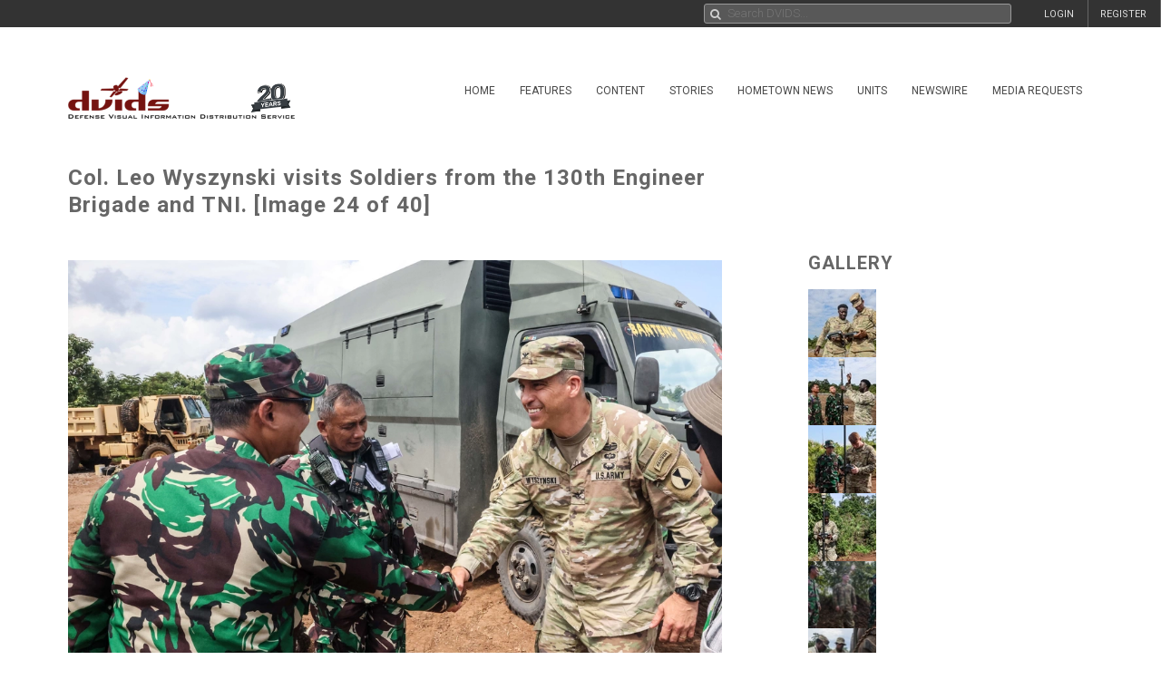

--- FILE ---
content_type: text/html; charset=UTF-8
request_url: https://www.dvidshub.net/image/7347505/col-leo-wyszynski-visits-soldiers-130th-engineer-brigade-and-tni
body_size: 13995
content:
<!DOCTYPE html PUBLIC "-//W3C//DTD XHTML+RDFa 1.0//EN" "http://www.w3.org/MarkUp/DTD/xhtml-rdfa-1.dtd"><html xmlns="http://www.w3.org/1999/xhtml" xmlns:og="http://opengraphprotocol.org/schema/" xmlns:fb="http://www.facebook.com/2008/fbml" xml:lang="en">
    <head>
        <meta http-equiv="X-UA-Compatible" content="IE=edge" />
        <meta name="apple-itunes-app" content="app-id=1032035346">

        <title>DVIDS - Images - Col. Leo Wyszynski visits Soldiers from the 130th Engineer Brigade and TNI. [Image 24 of 40]</title>        <meta http-equiv="Content-Type" content="text/html; charset=utf-8" />        <meta property="og:type" content="article" /><meta property="og:site_name" content="DVIDS" /><meta property="fb:app_id" content="153015051394159" /><meta property="og:title" content="Col. Leo Wyszynski visits Soldiers from the 130th Engineer Brigade and TNI." /><meta property="og:url" content="https://www.dvidshub.net/image/7347505/col-leo-wyszynski-visits-soldiers-130th-engineer-brigade-and-tni" /><meta property="og:image" content="https://d1ldvf68ux039x.cloudfront.net/thumbs/photos/2208/7347505/1000w_q95.jpg" /><meta property="og:description" content="The Deputy Commander of the7th Infantry Division, Col. Leo Wyszynski greets members of the Indonesian National Military at Python 1 Range, Baturaja, Indonesia, July 29, 2022, as part of Garuda Shield 2022. Garuda Shield, a part of Operation Pathways and a longstanding annual, bilateral military exercise conducted between the U.S. military, Indonesia National Armed Forces, reinforces the U.S. commitments to our allies, and other regional partners reinforcing joint readiness, and the interoperability to fight and win together. (U.S. Army photo by Sgt. Kyler Chatman, 8th Theater Sustainment Command)" />        <meta name="twitter:site" content="@dvidshub" /><meta name="twitter:card" content="photo" /><meta name="twitter:title" content="Col. Leo Wyszynski visits Soldiers from the 130th Engineer Brigade and TNI." /><meta name="twitter:url" content="https://www.dvidshub.net/image/7347505/col-leo-wyszynski-visits-soldiers-130th-engineer-brigade-and-tni" /><meta name="twitter:image" content="https://d1ldvf68ux039x.cloudfront.net/thumbs/photos/2208/7347505/2000w_q95.jpg" />
        <meta name="viewport" content="width=device-width, user-scalable=no, initial-scale=1.0, minimum-scale=1.0">

        <link rel='preconnect' href='https://siteassets.dvidshub.net' />
        <link rel='preconnect' href='https://fonts.googleapis.com' crossorigin />
        
        <link rel="search" type="application/opensearchdescription+xml" title="DVIDSHub.net" href="//static.dvidshub.net/opensearch.xml" />
        <link rel="shortcut icon" href="/favicon.ico" />
        <link rel="apple-touch-icon" href="//static.dvidshub.net/images/apple-touch-icon.png" />

                                                                                                                                                                                        <link href="https://fonts.googleapis.com/css?family=Roboto:400,400italic,500,500italic,700,700italic,300,300italic" media="screen" rel="stylesheet" type="text/css" />
<link href="https://siteassets.dvidshub.net/css/yui.pure.min.css" media="screen, print" rel="stylesheet" type="text/css" />
<link href="https://siteassets.dvidshub.net/css/uikit.min.css" media="screen, print" rel="stylesheet" type="text/css" />
<link href="https://siteassets.dvidshub.net/css/components/autocomplete.min.css" media="screen, print" rel="stylesheet" type="text/css" />
<link href="https://siteassets.dvidshub.net/css/components/datepicker.min.css" media="screen, print" rel="stylesheet" type="text/css" />
<link href="https://siteassets.dvidshub.net/css/components/tooltip.min.css" media="screen, print" rel="stylesheet" type="text/css" />
<link href="https://siteassets.dvidshub.net/css/components/notify.almost-flat.css" media="screen, print" rel="stylesheet" type="text/css" />
<link href="https://siteassets.dvidshub.net/css/components/slidenav.css" media="screen, print" rel="stylesheet" type="text/css" />
<link href="https://siteassets.dvidshub.net/css/components/slideshow.min.css" media="screen, print" rel="stylesheet" type="text/css" />
<link href="https://siteassets.dvidshub.net/css/font-awesome.min.css" media="screen, print" rel="stylesheet" type="text/css" />
<link href="https://siteassets.dvidshub.net/css/site.css" media="screen, print" rel="stylesheet" type="text/css" />
<link href="https://siteassets.dvidshub.net/css/asset.css" media="screen, print" rel="stylesheet" type="text/css" />
<link href="https://siteassets.dvidshub.net/css/dvids-slick-theme.css" media="screen, print" rel="stylesheet" type="text/css" />
<link href="https://siteassets.dvidshub.net/css/slick.css" media="screen, print" rel="stylesheet" type="text/css" />
<link href="https://siteassets.dvidshub.net/css/grid-view-default.css" media="screen, print" rel="stylesheet" type="text/css" />
<link href="https://siteassets.dvidshub.net/css/grid-view-component.css" media="screen, print" rel="stylesheet" type="text/css" />
<link href="https://siteassets.dvidshub.net/css/search-results.css" media="screen, print" rel="stylesheet" type="text/css" />
<link href="/rss/news" rel="alternate" type="application/rss+xml" title="DVIDS News" />
<link href="/rss/image" rel="alternate" type="application/rss+xml" title="DVIDS Photos" />
<link href="/rss/video" rel="alternate" type="application/rss+xml" title="DVIDS Video" />
<link href="/rss/audio" rel="alternate" type="application/rss+xml" title="DVIDS Audio" />
<link href="/rss/publication" rel="alternate" type="application/rss+xml" title="DVIDS Publications" />        <style type="text/css" media="screen">
<!--
.tags .tag { word-break: break-all; }
-->
</style>
<style type="text/css" media="screen">
<!--
.tags .tag { word-break: break-all; }
-->
</style>
        
                                                                                                                                                                
                                        <script type="text/javascript" src="https://siteassets.dvidshub.net/js/dvidshub-edb9f13f91067415877cdc1297655b09a2c08588.js"></script>
<script type="text/javascript" src="https://siteassets.dvidshub.net/js/jquery.validate.min.js"></script>
<script type="text/javascript">
    //<![CDATA[
    $().ready(function() {
        $.ajax({
            url: '/ajax/hitlog/images/7347505'
        });

        $.get('/ajax/mlt', {type: 'images', type_id: '7347505'}, function(data) {
            $('#mlt-placeholder').html(data);
        });
    });    //]]>
</script>
<script type="module" src="https://siteassets.dvidshub.net/js/c2pa.js"></script>
<script type="text/javascript">
    //<![CDATA[
                var show360 = function(event, data) {
                if (data.groupId == 16 || data.groupId == 17 || data.groupId == 1 || data.groupId == 14 || ((data.groupId != 9) && (data.groupId > 3 && data.groupId < 12))) {
                    // get via AJAX
                    $('div.admin-360:visible').find('#contentmanagement').load('/ajax/threesixty', "type=images&type_id=7347505", function() {
                        $(this).fadeIn();
                    });
                }
            };

            var hide360 = function() {
                // change your links
                $('div.admin-360:visible').find('#contentmanagement').fadeOut();
            };

            $().ready(function() {
                $(document).bind(dvids.auth.events.query, show360);
                $(document).bind(dvids.auth.events.loginSuccess, show360);
                $(document).bind(dvids.auth.events.logout, hide360);
            });
            //]]>
</script>
<script type="text/javascript">
    //<![CDATA[
                var show360 = function(event, data) {
                if (data.groupId == 16 || data.groupId == 17 || data.groupId == 1 || data.groupId == 14 || ((data.groupId != 9) && (data.groupId > 3 && data.groupId < 12))) {
                    // get via AJAX
                    $('div.admin-360:visible').find('#contentmanagement').load('/ajax/threesixty', "type=images&type_id=7347505", function() {
                        $(this).fadeIn();
                    });
                }
            };

            var hide360 = function() {
                // change your links
                $('div.admin-360:visible').find('#contentmanagement').fadeOut();
            };

            $().ready(function() {
                $(document).bind(dvids.auth.events.query, show360);
                $(document).bind(dvids.auth.events.loginSuccess, show360);
                $(document).bind(dvids.auth.events.logout, hide360);
            });
            //]]>
</script>
<script type="text/javascript">
    //<![CDATA[
    
        var showOptions = function(event, data) {
            if (data.groupId == undefined) {
                $('.optionsLoggedOut').show();
            }
            else if (data.groupId == 0) {
                $('.optionsLoggedOut').hide();

                $('.optionsUnvalidated').show();
            } else if (data.groupId > 0) {
                $('.optionsLoggedOut').hide();

                $('.optionsLoggedIn').show();

                if (data.groupId == 14) {
                    $('.optionsUnitPersonnel').show();
                }

                if (data.groupId == 16 || data.groupId == 1 || data.groupId == 17 || (data.groupId != 9 && (data.groupId > 3 && data.groupId < 12))) {
                    $('.optionsSpecialist').show();
                }

                if (data.groupId == 1 || data.groupId == 4 || data.groupId == 5 || data.groupId == 6 || data.groupId == 16 || data.groupId == 10) {
                    $('.optionsEditor').show();
                }
            }
        };

        var hideOptions = function() {
            $('.optionsLoggedIn, .optionsUnitPersonnel, .optionsSpecialist, .optionsEditor').hide();
            $('.optionsLoggedOut').show();
        };

        $().ready(function() {

        // Hide all options initially to prevent cached state from showing
        $('.options_list_container li').hide();
        $('.options_list_container li.optionsAlways').show();

        $(document).bind(dvids.auth.events.query, showOptions);
        $(document).bind(dvids.auth.events.loginSuccess, showOptions);
        $(document).bind(dvids.auth.events.logout, hideOptions);

        $('.optionsLoggedOut a:first').click(function(event) {
            dvids.auth.requestLogin();
            event.preventDefault();
        });

        $('.closedcaptionIncomplete').click(function(event) {
            if(!confirm("This closed caption has not been reviewed and may not accurately reflect video contents.")){
                event.preventDefault();
            }
        });

        $('.playlistAdd').click(function(event) {
            event.preventDefault();
            var box = $(this);
            var type = $(this).data('type');
            var type_id = $(this).data('type-id');

            $.ajax({
                url: $(this).attr('href'),
                method:"POST",
                cache:false
            }).then(function() {
                return $.ajax({
                    url: '/playlist/checkifadded',
                    method: "POST",
                    data: {
                        type: type,
                        type_id: type_id
                    },
                    cache: false
                }) //second ajax call
            }).done(function(resp) {
                if(resp.success) {
                    box.fadeOut('fast', function(){
                    var type = $(this).hasClass('galleryAdd') ? 'Gallery' : 'Item';
                    box.html(type + ' Added to Playlist');
                    box.fadeIn('fast');
                    });
                } else {
                    alert('Error: Asset not added to playlist. Try again');
                }
            });
        });

        
            $('.downloadimageGallery').click(function(event){
        event.preventDefault();
        $.ajax({type: 'get', url: $(this).attr('href'), dataType: 'html', context: this,
        success: function (data) {
        var downloadimageModal = $.UIkit.modal.dialog(data);
        downloadimageModal.show();
        }
        });

        });

        $( "body" ).attr("data-setid", 1337719 );
    
            
        });

        function toggleModal() {
            $(".uk-modal.uk-hidden").show();
        }


            //]]>
</script>
<script type="text/javascript">
    //<![CDATA[
            var V2CMS_Url = 'https://v2cms.dvidshub.net';
            //]]>
</script>
<script type="text/javascript" src="https://siteassets.dvidshub.net/js/placeholders.min.js"></script>                    <script src="https://www.googletagmanager.com/gtag/js?id=G-YT82FJTERG" type="text/javascript" async></script>
            <script type="text/javascript">
    //<![CDATA[
              window.dataLayer = window.dataLayer || [];
          function gtag(){dataLayer.push(arguments);}
          gtag('js', new Date());
        
          gtag('config', 'G-YT82FJTERG');
          
          var sendAccountType = function(event, data) {
            gtag('set', 'user_properties', {
              member_type: data.accountType,
            });
          }

          if (window.jQuery) {
            $(document).bind(dvids.auth.events.query, sendAccountType);
          }    //]]>
</script>
        <script type='text/javascript' src='https://platform-api.sharethis.com/js/sharethis.js#property=64346d6e2e43270019720e9a&product=inline-share-buttons' async='async'></script>
    </head>

    
    <body>
        <div id="fb-root"></div>
        
        <nav class="uk-navbar" id="dvids_top_bar">
            <ul class="top_bar_ul" style="float: left">
                <span id="login_links_direct" style="display: none;">
                    <li class="uk-navbar-content uk-hidden-small" id="dvids_top_bar_left_1">
                        <a href="https://cms.dvidshub.net/direct">DVIDS DIRECT</a>
                    </li>
                </span>
                <span id="login_links_cms" style="display: none;">
                    <li class="uk-navbar-content uk-hidden-small" id="dvids_top_bar_left_2">
                        <a href="https://cms.dvidshub.net">ADMIN</a>
                    </li>
                </span>
                <span id="login_links_support" style="display: none;">
                    <li class="uk-navbar-content uk-hidden-small" id="dvids_top_bar_left_3">
                        <a href="https://cms.dvidshub.net/satellitetruck/add/simple/1">REQUEST SUPPORT</a>
                    </li>
                </span>
                <span id="login_welcome" style="display: none">
                    <li class="uk-navbar-content uk-hidden-small">
                        <span id="welcome_person">WELCOME <span id="logged_in_user"></span></span>
                    </li>
                </span>
            </ul>

            <ul class="top_bar_ul" style="float: right">
                <span id="login_links" style="">
                    <li class="uk-navbar-content uk-navbar-flip uk-hidden-medium uk-hidden-small" id="dvids_top_bar_right_2">
                        <a href="/member/registration">REGISTER</a>
                    </li>
                    
                                            <li class="uk-navbar-content uk-navbar-flip uk-hidden-medium uk-hidden-small" id="dvids_top_bar_right_1">
                            <a href="/login" id="">LOGIN</a>
                        </li>
                    
                </span>
                <span id="logout_link" style="display: none;">
                    <li class="uk-navbar-content uk-navbar-flip uk-hidden-medium uk-hidden-small" id="dvids_top_bar_right_4">
                        <a href="#" class="logout">LOGOUT</a>
                    </li>
                </span>
                <span id="login_favs" style="display: none;">
                    <li class="uk-navbar-content uk-navbar-flip my_downloads uk-hidden-medium uk-hidden-small " id="dvids_top_bar_right_3">
                        <a href="/mediagallery/index" id="my_downloads_link">MY ALBUMS</a>
                    </li>
                    <li class="uk-navbar-content uk-navbar-flip uk-hidden-medium uk-hidden-small " id="dvids_top_bar_right_2">
                        <a href="/member/options">OPTIONS</a>
                    </li>

                    <li class="uk-navbar-content uk-navbar-flip notifications-link " id="dvids_top_bar_right_0">
                        <ul id="notifications" class="uk-subnav notifications" style="display: inline-block;">
                            <li>
                                <a href="#" class="anchorLink"><i class="fa fa-comment"></i></a>
                                <div class="uk-dropdown dvids-alerts-dropdown uk-dropdown-flip">
                                    <ul class="uk-nav uk-nav-dropdown notifications_dropdown">
                                        <li class="uk-nav-header notifications_header" style="color: #a31111;">Notifications</li>
                                        <li class="see_all_notifications"><a class="uk-button" href="/notifications">See All Notifications</a></li>
                                    </ul>
                                </div>
                            </li>
                        </ul>
                    </li>
                </span>
            </ul>

                        <div class="uk-navbar-content" id="dvids_top_bar_search_wrapper">
                <form id="dvids_top_bar_search_form" class="uk-search uk-autocomplete uk-margin-remove uk-display-inline-block" action="/search" method="get" data-uk-autocomplete>
                        <input class="uk-search-field dvids_top_bar_search" type="search" name="q" placeholder="Search DVIDS..." style="font-family: Roboto, FontAwesome" value="">
                        <input name="view" type="hidden" value="grid">
                </form><!-- data-uk-search -->
            </div>
            
        </nav>

                    <div id="login_container">
                <form id="loginform" action="#" class="uk-form">
                    <fieldset>
                        <div id="login_fields">
                            <input id="login_email" type="text" class="email uk-width-1-1" placeholder="Your e-mail address" />
                            <p>(e.g. yourname@email.com)</p>
                            <input id="login_password" type="password" class="password uk-width-1-1" />
                            <p class="left">
                                <input id="login_remember_me" type="checkbox"/> <label for="login_remember_me">Remember me</label>
                            </p>
                            <p class="right">
                                <a href="/forgotpassword">Forgot Password?</a>
                            </p>
                        </div>
                        <ul id="login_errors" class="uk-width-1-1"></ul>
                        <input type="submit" id="loginbtn" value="LOGIN NOW" class="uk-button uk-width-1-1" />
                    </fieldset>
                </form>
            </div>
        
        <div class="uk-container uk-container-center uk-margin-top uk-margin-large-bottom" >
            <div class="uk-grid" id="dvids_logo_bar_container">
                <div class="uk-width-small-1-1 uk-width-medium-1-1 uk-width-large-3-10">
                        <a href="/" border="0"><img class="uk-float-left uk-hidden-small" id="dvids_logo" src="/images/dvids_logo_20_main.png" alt="Defense Visual Information Distribution Service Logo"></a>
                        <a href="/" border="0"><img class="uk-float-left uk-hidden-medium uk-hidden-large" src="/images/dvids_mobile_menu_logo_main.png" style="max-width: 100px" alt="Defense Visual Information Distribution Service Logo"></a>
                        <a href="#offcanvas-nav" id="dvids_mobile_nav_icon" class="uk-navbar-toggle uk-hidden-large" data-uk-offcanvas></a>
                </div>
                <div class="uk-hidden-small uk-hidden-medium uk-width-large-7-10">
    <div class="pure-menu pure-menu-horizontal">
        <ul class="pure-menu-list uk-float-right uk-hidden-medium uk-hidden-small" id="dvids_main_nav">
                            <li class="pure-menu-item pure-menu-allow-hover ">
                    <a href="/" id="menuLinkhome" class="pure-menu-link">Home</a>
                    <ul class="pure-menu-children">
                                                    <li class="pure-menu-item"><a href="/feature/SECDEFHegseth" class="pure-menu-link">SECRETARY OF WAR PETE HEGSETH</a></li>
                                                    <li class="pure-menu-item"><a href="/cocom" class="pure-menu-link">Combatant Commands</a></li>
                                            </ul>
                </li>
                                            <li class="pure-menu-item pure-menu-allow-hover ">
                    <a href="/feature" id="menuLinkfeatures" class="pure-menu-link">Features</a>
                    <ul class="pure-menu-children">
                                            </ul>
                </li>
                                            <li class="pure-menu-item pure-menu-allow-hover active">
                    <a href="/search" id="menuLinkcontent" class="pure-menu-link">Content</a>
                    <ul class="pure-menu-children">
                                                    <li class="pure-menu-item"><a href="/search/2.0?type=image" class="pure-menu-link">Images</a></li>
                                                    <li class="pure-menu-item"><a href="/search/2.0?type=video" class="pure-menu-link">Video</a></li>
                                                    <li class="pure-menu-item"><a href="/search/2.0?type=news" class="pure-menu-link">News</a></li>
                                                    <li class="pure-menu-item"><a href="/search/2.0?type=audio" class="pure-menu-link">Audio</a></li>
                                                    <li class="pure-menu-item"><a href="/search/2.0?type=graphics" class="pure-menu-link">Graphics</a></li>
                                                    <li class="pure-menu-item"><a href="/podcast" class="pure-menu-link">Podcasts</a></li>
                                                    <li class="pure-menu-item"><a href="/publication" class="pure-menu-link">Publications</a></li>
                                                    <li class="pure-menu-item"><a href="/webcast" class="pure-menu-link">Webcasts</a></li>
                                            </ul>
                </li>
                                            <li class="pure-menu-item pure-menu-allow-hover ">
                    <a href="/portfolio" id="menuLinkstories" class="pure-menu-link">Stories</a>
                    <ul class="pure-menu-children">
                                                    <li class="pure-menu-item"><a href="/portfolio" class="pure-menu-link">Storytellers</a></li>
                                                    <li class="pure-menu-item"><a href="/awards/guidelines" class="pure-menu-link">Media Awards</a></li>
                                            </ul>
                </li>
                                            <li class="pure-menu-item pure-menu-allow-hover ">
                    <a href="/jointhometownnewsservice" id="menuLinkhometown" class="pure-menu-link">Hometown News</a>
                    <ul class="pure-menu-children">
                                                    <li class="pure-menu-item"><a href="/jointhometownnewsservice/map" class="pure-menu-link">Releases</a></li>
                                                    <li class="pure-menu-item"><a href="/map" class="pure-menu-link">Hometown Heroes</a></li>
                                                    <li class="pure-menu-item"><a href="/holiday" class="pure-menu-link">Holiday Greetings Map</a></li>
                                            </ul>
                </li>
                                            <li class="pure-menu-item pure-menu-allow-hover ">
                    <a href="/unit" id="menuLinkunits" class="pure-menu-link">Units</a>
                    <ul class="pure-menu-children">
                                            </ul>
                </li>
                                            <li class="pure-menu-item pure-menu-allow-hover ">
                    <a href="/alerts" id="menuLinknewswire" class="pure-menu-link">Newswire</a>
                    <ul class="pure-menu-children">
                                            </ul>
                </li>
                                            <li class="pure-menu-item pure-menu-allow-hover ">
                    <a href="/mediarequest" id="menuLinkmedia" class="pure-menu-link">Media Requests</a>
                    <ul class="pure-menu-children">
                                                    <li class="pure-menu-item"><a href="/mediarequest" class="pure-menu-link">Create Request</a></li>
                                                    <li class="pure-menu-item"><a href="/mediarequest/presskit" class="pure-menu-link">Media Press Kit</a></li>
                                            </ul>
                </li>
                                                </ul>
    </div>
</div>            </div>
        </div><!--/uk-container-->
        
        <!-- Off Canvase Mobile Nav / keep at the bottom of body -->
<div id="offcanvas-nav" class="uk-offcanvas">
    <div class="uk-offcanvas-bar uk-offcanvas-bar-flip">
        <ul class="uk-nav uk-nav-offcanvas uk-nav-parent-icon" data-uk-nav>
            <li class="dvids_modile_menu_header" style="text-align: center;">
                <img src="/images/dvids_mobile_menu_logo.png" style="max-width: 100px" alt="DVIDS Mobile Logo">
            </li>
            
            <li class="login_links_mobile" style="display: none"><a href="/member/registration">REGISTER</a></li>
            <li class="login_links_mobile" style="display: none"><a href="/auth/login" id="login">LOGIN</a></li>

            <li class="login_current_mobile" style="display: none"><a href="https://cms.dvidshub.net/direct">DVIDS DIRECT</a></li>
            <li class="login_current_mobile" style="display: none"><a href="https://cms.dvidshub.net">ADMIN</a></li>
            <li class="login_current_mobile" style="display: none"><a href="/member/options">OPTIONS</a></li>
            <li class="login_current_mobile" style="display: none"><a href="/mediagallery/index" id="my_downloads_link">MY ALBUMS</a></li>
            <li class="login_current_mobile" style="display: none"><a href="#" class="logout">LOGOUT</a></li>

                            <li class="uk-nav-header"><a href="/">Home</a></li>
                                    <li><a href="/feature/SECDEFHegseth">SECRETARY OF WAR PETE HEGSETH</a></li>
                                    <li><a href="/cocom">Combatant Commands</a></li>
                                             <li class="uk-nav-header"><a href="/feature">Features</a></li>
                                             <li class="uk-nav-header"><a href="/search">Content</a></li>
                                    <li><a href="/search/2.0?type=image">Images</a></li>
                                    <li><a href="/search/2.0?type=video">Video</a></li>
                                    <li><a href="/search/2.0?type=news">News</a></li>
                                    <li><a href="/search/2.0?type=audio">Audio</a></li>
                                    <li><a href="/search/2.0?type=graphics">Graphics</a></li>
                                    <li><a href="/podcast">Podcasts</a></li>
                                    <li><a href="/publication">Publications</a></li>
                                    <li><a href="/webcast">Webcasts</a></li>
                                             <li class="uk-nav-header"><a href="/portfolio">Stories</a></li>
                                    <li><a href="/portfolio">Storytellers</a></li>
                                    <li><a href="/awards/guidelines">Media Awards</a></li>
                                             <li class="uk-nav-header"><a href="/jointhometownnewsservice">Hometown News</a></li>
                                    <li><a href="/jointhometownnewsservice/map">Releases</a></li>
                                    <li><a href="/map">Hometown Heroes</a></li>
                                    <li><a href="/holiday">Holiday Greetings Map</a></li>
                                             <li class="uk-nav-header"><a href="/unit">Units</a></li>
                                             <li class="uk-nav-header"><a href="/alerts">Newswire</a></li>
                                             <li class="uk-nav-header"><a href="/mediarequest">Media Requests</a></li>
                                    <li><a href="/mediarequest">Create Request</a></li>
                                    <li><a href="/mediarequest/presskit">Media Press Kit</a></li>
                                             <li class="uk-nav-header"><a href="/about">About DVIDS</a></li>
                                    <li><a href="/about/contactus">Contact Us</a></li>
                                    <li><a href="/about/privacy">Privacy &amp; Security</a></li>
                                    <li><a href="/about/faq">FAQs</a></li>
                                    <li><a href="/about/copyright">Copyright Information</a></li>
                                    <li><a href="/about/accessibility">Accessibility Information</a></li>
                                    <li><a href="/about/contactweb">Customer Service</a></li>
                                     </ul>
    </div>
</div>
<!-- / Off Canvase Mobile Nav -->

<script>
    $( document ).ready(function() {

    /* Main Menu .selected class toggle
    --------------------------------------------------------------------- */

    // remove all .selected classes when clicked anywhere
    hide = true;
    $('body').on("click", function () {
        if (hide) $('#dvids_main_nav button').removeClass('selected');
        hide = true;
    });

    // add and remove .selected
    $('body').on('click', '#dvids_main_nav button', function () {

        var self = $(this);

        if (self.hasClass('selected')) {
            $('#dvids_main_nav button').removeClass('selected');
            return false;
        }

        $('#dvids_main_nav button').removeClass('selected');

        self.toggleClass('selected');
        hide = false;
    });

});
</script>        
        <div id="body_content">
            <noscript>
<div id="noscript-warning" style="
     background-color: #AE0000;
     color: #FFFFFF;
     font-family: sans-serif;
     font-size: 120%;
     font-weight: bold;
     left: 0;
     padding: 5px 0;
     position: fixed;
     text-align: center;
     top: 0;
     width: 100%;
     z-index: 101;
     ">DVIDS Hub works best with JavaScript enabled</div>
</noscript>
            
<style>  
@media only screen and (min-width: 768px) and (max-width: 890px){
    .subscribe-button{
        width:28px;
    }
    .subscribe-text{
        display:none;
    }

}

#imageContainer {
    position: relative;
    display: inline-block;
}

#contentCredentialsLogo {
    position: absolute;
    top: 10px;
    right: 12px;
    cursor: pointer;
}

#contentCredentialsLevel2 {
    position: absolute;
    top: 10px;
    right: 50px;
    display: inline-block;
    background-color: white;
    border: #00000055 1px solid;
    border-radius: 5px;
    padding: 5px;
    font-family: Arial, Helvetica, sans-serif;
    width: 20rem;
    text-align: left;
}

#contentCredentialsLevel2 #header {
    font-size: 1.25rem;
    font-weight: bold;
}

#contentCredentialsLevel2 #signatureInfo {
    font-size: .85rem;
    color: #1a1a1a99;
}

#contentCredentialsLevel2 #metadata {
    font-size: 1rem;
}

#contentCredentialsLevel2 #metadata .name {
    font-weight: bold;
}

.hide {
    display: none !important;
}
</style>

<!-- Main Body Content -->
<div class="uk-container uk-container-center dvids_main_content uk-clearfix asset_detail">

    <div class="uk-grid">
        <div class="uk-width-10-10 uk-width-small-10-10 uk-width-medium-7-10 uk-width-large-7-10">
            <h1 class="asset-title">Col. Leo Wyszynski visits Soldiers from the 130th Engineer Brigade and TNI. [Image 24 of 40]</h1>
        </div>
        <div class="uk-width-10-10 uk-width-small-10-10 uk-width-medium-3-10 uk-width-large-3-10" style="text-align: right; padding-right: 7px;"><!-- uk-hidden-small -->
    <!-- Go to www.platform.sharethis.com/inline-share-buttons to customize your tools -->
    <div class="sharethis-inline-share-buttons" style="min-height: 40px;"></div>
</div>    </div>


    <div class="uk-grid">
        <div class="uk-width-10-10 uk-width-small-10-10 uk-width-medium-7-10 uk-width-large-7-10 asset_image_container asset_container">
            
            <div class="large_image_display">
                <span id="imageContainer">
                    <svg id="contentCredentialsLogo" class="hide" xmlns="http://www.w3.org/2000/svg" width="28" height="28" fill="none" viewBox="0 0 28 28" preserveAspectRatio="xMidYMid meet" part="svg"><g clip-path="url(#ddf6596edc7cd4d2b8ede51ef34b1d19-__clip0_1536_4435)"><path fill="white" d="M1.45605 14C1.45605 7.06999 7.07006 1.45599 14.0001 1.45599C20.9301 1.45599 26.5441 7.06999 26.5441 14V26.544H14.0001C7.07006 26.544 1.45605 20.93 1.45605 14Z"></path><path fill="#141414" fill-rule="evenodd" d="M25.578 14V25.578H14C7.602 25.578 2.422 20.398 2.422 14C2.422 7.602 7.602 2.422 14 2.422C20.398 2.422 25.578 7.602 25.578 14ZM0 14C0 6.272 6.272 0 14 0C21.728 0 28 6.272 28 14V28H14C6.272 28 0 21.728 0 14ZM5.572 14.56C5.572 17.444 7.518 19.88 10.612 19.88C13.16 19.88 14.882 18.2 15.302 16.002H12.782C12.46 17.01 11.648 17.626 10.612 17.626C9.044 17.626 8.022 16.394 8.022 14.56C8.022 12.726 9.044 11.494 10.612 11.494C11.62 11.494 12.418 12.068 12.754 13.02H15.288C14.84 10.878 13.132 9.24 10.612 9.24C7.504 9.24 5.572 11.676 5.572 14.56ZM18.676 9.52H16.296V19.614H18.774V14.35C18.774 13.356 19.054 12.712 19.53 12.306C19.95 11.928 20.496 11.732 21.392 11.732H22.022V9.394H21.406C20.104 9.394 19.236 9.87 18.676 10.598V9.506V9.52Z" clip-rule="evenodd"></path></g><defs><clipPath id="ddf6596edc7cd4d2b8ede51ef34b1d19-__clip0_1536_4435"><rect width="28" height="28" fill="white"></rect></clipPath></defs></svg>
                    <span id="contentCredentialsLevel2" class="hide">
                        <div id="header">Content Credentials</div>
                        <div id="signatureInfo">Issued by: <span id="issuer"></span> on <span id="issueDate"></span></div>
                        <hr />
                        <div id="metadata">
                            <div><span class="name">VIRIN:</span> <span id="virin"></span></div>
                            <div><span class="name">Date Created:</span> <span id="dateCreated"></span></div>
                            <div><span class="name">City:</span> <span id="city"></span></div>
                            <div><span class="name">State:</span> <span id="state"></span></div>
                            <div><span class="name">Country:</span> <span id="country"></span></div>
                            <div><span id="instructions"></span></div>
                        </div>
                    </span>
            <img alt="Col. Leo Wyszynski visits Soldiers from the 130th Engineer Brigade and TNI." class="big_image" data-c2pa-signed-image-url="https://d2cto119c3bgok.cloudfront.net/thumbs/photos/2208/7347505/1000w_q95.jpg" height="" id="c2paImage" src="https://d1ldvf68ux039x.cloudfront.net/thumbs/photos/2208/7347505/1000w_q95.jpg" title="Col. Leo Wyszynski visits Soldiers from the 130th Engineer Brigade and TNI." width="1000" />                </span>
            </div>

            <div class="uk-grid asset_information">
                <div class="uk-width-10-10 uk-width-small-10-10 uk-width-medium-7-10 uk-width-large-7-10">
                    <h3>INDONESIA</h3>
                    <h3>07.29.2022</h3>
                    <h3>Photo by <a href="/portfolio/1402423/kyler-chatman">Sgt. Kyler Chatman</a><a href="/rss/personnel/1402423" style="margin-left: 6px;" data-uk-tooltip title="RSS feed for Sgt. Kyler Chatman"><i class="fa fa-rss fa-fw"></i>&nbsp;</a></h3>
                    <h3 class="the_unit"><a href="/unit/8TSC">8th Theater Sustainment Command</a> <a href="/search/unit/8TSC" data-uk-tooltip title="Search for 8th Theater Sustainment Command media"><i class="fa fa-search fa-fw"></i></a> <a href="/rss/unit/408" data-uk-tooltip title="RSS feed for 8th Theater Sustainment Command"><i class="fa fa-rss fa-fw"></i></a></h3>
                </div>
                <div class="uk-width-10-10 uk-width-small-10-10 uk-width-medium-3-10 uk-width-large-3-10">
                    <div class="uk-align-left uk-align-small-right uk-align-medium-right uk-align-large-right" style="margin:0px;">
                                
        <div class="subscribe-wrapper">
            <a id="408" alert_type="unit" class="subscribe-button  newswire-subscribe " href="/alerts/unit/408" style="text-decoration: none;border: none;" data-uk-tooltip="{pos:'bottom'}" title="Subscribe to 8th Theater Sustainment Command">
                <span class="bell" style="display: inline-block"><img alt="" class="subscribe-button-icon" src="https://cdn.dvidshub.net/images/subscribe-button-icon.png" /></span>
                <span class="checkmark" style="display: none">&#10004;</span>
                <span class="x" style="display: none">&#10007;</span>
                                    <span class="subscribe-text">Subscribe</span>
                            </a><div class="subscribed-count">9</div>
        </div>

        <script>
        if (quickSubscribeIncluded == undefined) {
        var quickSubscribeIncluded = true; // only include this code ONCE per page
        $(document).ready(function() {

            function toggleSubscribed(data) {
                if (data.loggedIn === true) {
                    $.getJSON('/alerts/checksubscribe', {'searchTerm': '408', 'searchType': 'unit'}, function(data, textStatus, xhr) {
                        if (data.count === 0) {
                            $('.subscribe-text').text('Subscribe');
                        } else {
                            $('.subscribe-text').text('Subscribed');
                        }
                    });
                } else {
                    $('.subscribe-text').text('Subscribe');
                }
            }

            $(document).bind(dvids.auth.events.query, function(event, data) {
                toggleSubscribed(data);
            });

            $(document).bind(dvids.auth.events.loginSuccess, function(event, data) {
                toggleSubscribed(data);
            });

            $(document).bind(dvids.auth.events.logout, function(event, data) {
                $('.subscribe-text').text('Subscribe');
            });

            $("a.newswire-subscribe").click(function(event) {
                event.preventDefault();
                var element = $(this);
                var searchTerm = element.attr("id");
                var searchType = element.attr("alert_type");
                var href = element.attr("href");
                var subscribed = parseInt(element.siblings('div.subscribed-count').html());
                $.ajax({
                    type: "POST",
                    url: "/alerts/quicksubscribe",
                    context: this,
                    data: {
                        searchTerm: searchTerm,
                        searchType: searchType,
                    },
                    success: function(data) {
                        if (data == "please login") {
                            window.location.href = href;
                        } else if (data.result == "error") {
                            UIkit.notify(data.message, {status:'danger', timeout : 0});
                        } else if (data.result == "success" && data.message == "unsubscribed") {
                            element.removeClass("subscribed").removeClass("unsubscribe");
                            element.find("span.subscribe-text").html("Subscribe");
                            element.siblings('div.subscribed-count').html(subscribed - 1);
                            element.find("span.bell").show(); element.find("span.checkmark, span.x").hide();
                        } else if (data.result == "success" && data.message == "subscribed") {
                            element.addClass("subscribed");
                            element.find("span.subscribe-text").html("Subscribed");
                            element.siblings('div.subscribed-count').html(subscribed + 1);
                            element.find("span.bell").hide(); element.find("span.checkmark").show();
                        }
                    }
                });
            });
            
            $(document).on("mouseenter", "a.newswire-subscribe.subscribed", function(event) {
                $(this).addClass("unsubscribe");
                $(this).find("span.subscribe-text").html("Unsubscribe");
                $(this).find("span.x").show(); $(this).find("span.checkmark").hide();
            });
            $(document).on("mouseleave", "a.newswire-subscribe.subscribed", function(event) {
                $(this).removeClass("unsubscribe");
                $(this).find("span.subscribe-text").html("Subscribed");
                $(this).find("span.x").hide(); $(this).find("span.checkmark").show();
            });
            
        });
        }
        </script>
        
                                <div class="uk-hidden-small sharethis-inline-share-buttons" style="float: right; clear: both;"></div>
                    </div>
                </div>
            </div>

            <p>
                The Deputy Commander of the7th Infantry Division, Col. Leo Wyszynski greets members of the Indonesian National Military at Python 1 Range, Baturaja, Indonesia, July 29, 2022, as part of Garuda Shield 2022. Garuda Shield, a part of Operation Pathways and a longstanding annual, bilateral military exercise conducted between the U.S. military, Indonesia National Armed Forces, reinforces the U.S. commitments to our allies, and other regional partners reinforcing joint readiness, and the interoperability to fight and win together. (U.S. Army photo by Sgt. Kyler Chatman, 8th Theater Sustainment Command)            </p>

            <div class="uk-grid">
                
                <div class="uk-width-10-10 uk-width-small-10-10 uk-width-medium-4-10 uk-width-large-4-10 image_details asset_details">
                    <h2 class="image_info_header asset_info_header">IMAGE INFO</h2>
                    <div class="image_info_container asset_info_container">

                        <table class="uk-table image_info_table asset_info_table">
                            <tbody>
                                <tr>
                                    <td>Date Taken:</td>
                                    <td>07.29.2022</td>
                                </tr>
                                <tr>
                                    <td>Date Posted:</td>
                                    <td>08.01.2022 19:16</td>
                                </tr>
                                <tr>
                                    <td>Photo ID:</td>
                                    <td>7347505</td>
                                </tr>
                                                                    <tr>
                                        <td>VIRIN:</td>
                                        <td>220729-A-ME245-1239</td>
                                    </tr>
                                                                <tr>
                                    <td>Resolution:</td>
                                    <td>6976x4653</td>
                                </tr>
                                <tr>
                                    <td>Size:</td>
                                    <td>2.23 MB</td>
                                </tr>
                                <tr>
                                    <td>Location:</td>
                                    <td>ID</td>
                                </tr>
                                                            </tbody>
                        </table>

                        <hr>
                        
                                <table class="uk-table image_info_table asset_info_table">
            <tbody>
                    <tr>
                <td>Web Views:</td>
                <td>291</td>
            </tr>
                <tr>
                                <td>Downloads:</td>
                                <td>5</td>
            </tr>
                                
            </tbody>
        </table>
                                
                        <hr>

                        <h4 class="public-domain">
                            PUBLIC DOMAIN &nbsp;
                            <img src="/images/public_domain_logo.png">
                        </h4>

                        <p class="copyright_info">This work, <span style="font-style: italic;" property="dct:title">Col. Leo Wyszynski visits Soldiers from the 130th Engineer Brigade and TNI. [Image 40 of 40]</span>, by <a href="/portfolio/1402423/kyler-chatman" rel="dct:creator"><span property="dct:title">SGT Kyler Chatman</span></a>, identified by <a href="https://www.dvidshub.net" rel="dct:publisher"><span property="dct:title">DVIDS</span></a>, must comply with the restrictions shown on <a href="https://www.dvidshub.net/about/copyright">https://www.dvidshub.net/about/copyright</a>.</p>                        
                    </div><!-- /image_info_container -->

                </div>
            </div>

            <div class="uk-hidden-small admin-360">
                <div id="contentmanagement" data-uk-observe style="display: none;"></div>            </div>

        </div>

        <div class="uk-width-10-10 uk-width-small-10-10 uk-width-medium-3-10 uk-width-large-3-10 side_bar_container">
                            <h2>GALLERY</h2>
                <div class="uk-width-1-1 uk-grid-width-1-4 uk-grid-width-small-1-6 uk-grid-width-medium-1-4 uk-grid-width-large-1-4 tm-grid-colors tm-grid-heights" data-uk-grid="{gutter: 8}">
                                            <div><div class="uk-panel"><a href="/image/7347443/soldiers-130th-engineer-brigade-tni-conducts-rout-survey" border="0"><img alt="Soldiers from the 130th Engineer Brigade, TNI conducts rout survey" class="gallery-image " height="75" src="https://d1ldvf68ux039x.cloudfront.net/thumbs/photos/2208/7347443/75x75_q95.jpg" title="Soldiers from the 130th Engineer Brigade, TNI conducts rout survey" width="75" /></a></div></div>
                                            <div><div class="uk-panel"><a href="/image/7347444/soldiers-130th-engineer-brigade-tni-conducts-rout-survey" border="0"><img alt="Soldiers from the 130th Engineer Brigade, TNI conducts rout survey" class="gallery-image " height="75" src="https://d1ldvf68ux039x.cloudfront.net/thumbs/photos/2208/7347444/75x75_q95.jpg" title="Soldiers from the 130th Engineer Brigade, TNI conducts rout survey" width="75" /></a></div></div>
                                            <div><div class="uk-panel"><a href="/image/7347445/soldiers-130th-engineer-brigade-tni-conducts-rout-survey" border="0"><img alt="Soldiers from the 130th Engineer Brigade, TNI conducts rout survey" class="gallery-image " height="75" src="https://d1ldvf68ux039x.cloudfront.net/thumbs/photos/2208/7347445/75x75_q95.jpg" title="Soldiers from the 130th Engineer Brigade, TNI conducts rout survey" width="75" /></a></div></div>
                                            <div><div class="uk-panel"><a href="/image/7347446/soldiers-130th-engineer-brigade-tni-conducts-rout-survey" border="0"><img alt="Soldiers from the 130th Engineer Brigade, TNI conducts rout survey" class="gallery-image " height="75" src="https://d1ldvf68ux039x.cloudfront.net/thumbs/photos/2208/7347446/75x75_q95.jpg" title="Soldiers from the 130th Engineer Brigade, TNI conducts rout survey" width="75" /></a></div></div>
                                            <div><div class="uk-panel"><a href="/image/7347447/soldiers-130th-engineer-brigade-tni-conducts-rout-survey" border="0"><img alt="Soldiers from the 130th Engineer Brigade, TNI conducts rout survey" class="gallery-image " height="75" src="https://d1ldvf68ux039x.cloudfront.net/thumbs/photos/2208/7347447/75x75_q95.jpg" title="Soldiers from the 130th Engineer Brigade, TNI conducts rout survey" width="75" /></a></div></div>
                                            <div><div class="uk-panel"><a href="/image/7347464/soldiers-130th-engineer-brigade-conducts-vehicle-download" border="0"><img alt="Soldiers from the 130th Engineer Brigade conducts vehicle download" class="gallery-image " height="75" src="https://d1ldvf68ux039x.cloudfront.net/thumbs/photos/2208/7347464/75x75_q95.jpg" title="Soldiers from the 130th Engineer Brigade conducts vehicle download" width="75" /></a></div></div>
                                            <div><div class="uk-panel"><a href="/image/7347465/soldiers-130th-engineer-brigade-conducts-vehicle-download" border="0"><img alt="Soldiers from the 130th Engineer Brigade conducts vehicle download" class="gallery-image " height="75" src="https://d1ldvf68ux039x.cloudfront.net/thumbs/photos/2208/7347465/75x75_q95.jpg" title="Soldiers from the 130th Engineer Brigade conducts vehicle download" width="75" /></a></div></div>
                                            <div><div class="uk-panel"><a href="/image/7347466/soldiers-130th-engineer-brigade-conducts-vehicle-download" border="0"><img alt="Soldiers from the 130th Engineer Brigade conducts vehicle download" class="gallery-image " height="75" src="https://d1ldvf68ux039x.cloudfront.net/thumbs/photos/2208/7347466/75x75_q95.jpg" title="Soldiers from the 130th Engineer Brigade conducts vehicle download" width="75" /></a></div></div>
                                            <div><div class="uk-panel"><a href="/image/7347467/soldiers-130th-engineer-brigade-conducts-vehicle-download" border="0"><img alt="Soldiers from the 130th Engineer Brigade conducts vehicle download" class="gallery-image " height="75" src="https://d1ldvf68ux039x.cloudfront.net/thumbs/photos/2208/7347467/75x75_q95.jpg" title="Soldiers from the 130th Engineer Brigade conducts vehicle download" width="75" /></a></div></div>
                                            <div><div class="uk-panel"><a href="/image/7347474/soldiers-130th-engineer-brigade-tni-conducts-joint-road-repair" border="0"><img alt="Soldiers from the 130th Engineer Brigade, TNI conducts joint road repair" class="gallery-image " height="75" src="https://d1ldvf68ux039x.cloudfront.net/thumbs/photos/2208/7347474/75x75_q95.jpg" title="Soldiers from the 130th Engineer Brigade, TNI conducts joint road repair" width="75" /></a></div></div>
                                            <div><div class="uk-panel"><a href="/image/7347475/soldiers-130th-engineer-brigade-tni-conducts-joint-road-repair" border="0"><img alt="Soldiers from the 130th Engineer Brigade, TNI conducts joint road repair" class="gallery-image " height="75" src="https://d1ldvf68ux039x.cloudfront.net/thumbs/photos/2208/7347475/75x75_q95.jpg" title="Soldiers from the 130th Engineer Brigade, TNI conducts joint road repair" width="75" /></a></div></div>
                                            <div><div class="uk-panel"><a href="/image/7347476/soldiers-130th-engineer-brigade-tni-conducts-joint-road-repair" border="0"><img alt="Soldiers from the 130th Engineer Brigade, TNI conducts joint road repair" class="gallery-image " height="75" src="https://d1ldvf68ux039x.cloudfront.net/thumbs/photos/2208/7347476/75x75_q95.jpg" title="Soldiers from the 130th Engineer Brigade, TNI conducts joint road repair" width="75" /></a></div></div>
                                            <div><div class="uk-panel"><a href="/image/7347477/soldiers-130th-engineer-brigade-tni-conducts-joint-road-repair" border="0"><img alt="Soldiers from the 130th Engineer Brigade, TNI conducts joint road repair" class="gallery-image " height="75" src="https://d1ldvf68ux039x.cloudfront.net/thumbs/photos/2208/7347477/75x75_q95.jpg" title="Soldiers from the 130th Engineer Brigade, TNI conducts joint road repair" width="75" /></a></div></div>
                                            <div><div class="uk-panel"><a href="/image/7347478/soldiers-130th-engineer-brigade-tni-conducts-joint-road-repair" border="0"><img alt="Soldiers from the 130th Engineer Brigade, TNI conducts joint road repair" class="gallery-image " height="75" src="https://d1ldvf68ux039x.cloudfront.net/thumbs/photos/2208/7347478/75x75_q95.jpg" title="Soldiers from the 130th Engineer Brigade, TNI conducts joint road repair" width="75" /></a></div></div>
                                            <div><div class="uk-panel"><a href="/image/7347496/soldiers-130th-engineer-brigade-tni-conducts-joint-road-repair" border="0"><img alt="Soldiers from the 130th Engineer Brigade, TNI conducts joint road repair" class="gallery-image " height="75" src="https://d1ldvf68ux039x.cloudfront.net/thumbs/photos/2208/7347496/75x75_q95.jpg" title="Soldiers from the 130th Engineer Brigade, TNI conducts joint road repair" width="75" /></a></div></div>
                                            <div><div class="uk-panel"><a href="/image/7347497/soldiers-130th-engineer-brigade-tni-conducts-rout-survey" border="0"><img alt="Soldiers from the 130th Engineer Brigade, TNI conducts rout survey" class="gallery-image " height="75" src="https://d1ldvf68ux039x.cloudfront.net/thumbs/photos/2208/7347497/75x75_q95.jpg" title="Soldiers from the 130th Engineer Brigade, TNI conducts rout survey" width="75" /></a></div></div>
                                            <div><div class="uk-panel"><a href="/image/7347498/soldiers-130th-engineer-brigade-tni-conducts-joint-road-repair" border="0"><img alt="Soldiers from the 130th Engineer Brigade, TNI conducts joint road repair" class="gallery-image " height="75" src="https://d1ldvf68ux039x.cloudfront.net/thumbs/photos/2208/7347498/75x75_q95.jpg" title="Soldiers from the 130th Engineer Brigade, TNI conducts joint road repair" width="75" /></a></div></div>
                                            <div><div class="uk-panel"><a href="/image/7347499/soldiers-130th-engineer-brigade-tni-conducts-joint-road-repair" border="0"><img alt="Soldiers from the 130th Engineer Brigade, TNI conducts joint road repair" class="gallery-image " height="75" src="https://d1ldvf68ux039x.cloudfront.net/thumbs/photos/2208/7347499/75x75_q95.jpg" title="Soldiers from the 130th Engineer Brigade, TNI conducts joint road repair" width="75" /></a></div></div>
                                            <div><div class="uk-panel"><a href="/image/7347500/soldiers-130th-engineer-brigade-tni-conducts-joint-road-repair" border="0"><img alt="Soldiers from the 130th Engineer Brigade, TNI conducts joint road repair" class="gallery-image " height="75" src="https://d1ldvf68ux039x.cloudfront.net/thumbs/photos/2208/7347500/75x75_q95.jpg" title="Soldiers from the 130th Engineer Brigade, TNI conducts joint road repair" width="75" /></a></div></div>
                                            <div><div class="uk-panel"><a href="/image/7347510/soldiers-130th-engineer-brigade-support-garuda-shield-22" border="0"><img alt="Soldiers from the 130th Engineer Brigade support Garuda Shield 22" class="gallery-image " height="75" src="https://d1ldvf68ux039x.cloudfront.net/thumbs/photos/2208/7347510/75x75_q95.jpg" title="Soldiers from the 130th Engineer Brigade support Garuda Shield 22" width="75" /></a></div></div>
                                            <div><div class="uk-panel"><a href="/image/7347511/soldiers-130th-engineer-brigade-support-garuda-shield-22" border="0"><img alt="Soldiers from the 130th Engineer Brigade support Garuda Shield 22" class="gallery-image " height="75" src="https://d1ldvf68ux039x.cloudfront.net/thumbs/photos/2208/7347511/75x75_q95.jpg" title="Soldiers from the 130th Engineer Brigade support Garuda Shield 22" width="75" /></a></div></div>
                                            <div><div class="uk-panel"><a href="/image/7347512/soldiers-130th-engineer-brigade-support-garuda-shield-22" border="0"><img alt="Soldiers from the 130th Engineer Brigade support Garuda Shield 22" class="gallery-image " height="75" src="https://d1ldvf68ux039x.cloudfront.net/thumbs/photos/2208/7347512/75x75_q95.jpg" title="Soldiers from the 130th Engineer Brigade support Garuda Shield 22" width="75" /></a></div></div>
                                            <div><div class="uk-panel"><a href="/image/7347513/soldiers-130th-engineer-brigade-support-garuda-shield-22" border="0"><img alt="Soldiers from the 130th Engineer Brigade support Garuda Shield 22" class="gallery-image " height="75" src="https://d1ldvf68ux039x.cloudfront.net/thumbs/photos/2208/7347513/75x75_q95.jpg" title="Soldiers from the 130th Engineer Brigade support Garuda Shield 22" width="75" /></a></div></div>
                                            <div><div class="uk-panel"><a href="/image/7347505/col-leo-wyszynski-visits-soldiers-130th-engineer-brigade-and-tni" border="0"><img alt="Col. Leo Wyszynski visits Soldiers from the 130th Engineer Brigade and TNI." class="gallery-image active-image" height="75" src="https://d1ldvf68ux039x.cloudfront.net/thumbs/photos/2208/7347505/75x75_q95.jpg" title="Col. Leo Wyszynski visits Soldiers from the 130th Engineer Brigade and TNI." width="75" /></a></div></div>
                                            <div><div class="uk-panel"><a href="/image/7347506/soldiers-130th-engineer-brigade-support-garuda-shield-22" border="0"><img alt="Soldiers from the 130th Engineer Brigade support Garuda Shield 22" class="gallery-image " height="75" src="https://d1ldvf68ux039x.cloudfront.net/thumbs/photos/2208/7347506/75x75_q95.jpg" title="Soldiers from the 130th Engineer Brigade support Garuda Shield 22" width="75" /></a></div></div>
                                            <div><div class="uk-panel"><a href="/image/7347507/col-leo-wyszynski-visits-soldiers-130th-engineer-brigade-and-tni" border="0"><img alt="Col. Leo Wyszynski visits Soldiers from the 130th Engineer Brigade and TNI." class="gallery-image " height="75" src="https://d1ldvf68ux039x.cloudfront.net/thumbs/photos/2208/7347507/75x75_q95.jpg" title="Col. Leo Wyszynski visits Soldiers from the 130th Engineer Brigade and TNI." width="75" /></a></div></div>
                                            <div><div class="uk-panel"><a href="/image/7347508/soldiers-130th-engineer-brigade-support-garuda-shield-22" border="0"><img alt="Soldiers from the 130th Engineer Brigade support Garuda Shield 22" class="gallery-image " height="75" src="https://d1ldvf68ux039x.cloudfront.net/thumbs/photos/2208/7347508/75x75_q95.jpg" title="Soldiers from the 130th Engineer Brigade support Garuda Shield 22" width="75" /></a></div></div>
                                            <div><div class="uk-panel"><a href="/image/7347509/soldiers-130th-engineer-brigade-support-garuda-shield-22" border="0"><img alt="Soldiers from the 130th Engineer Brigade support Garuda Shield 22" class="gallery-image " height="75" src="https://d1ldvf68ux039x.cloudfront.net/thumbs/photos/2208/7347509/75x75_q95.jpg" title="Soldiers from the 130th Engineer Brigade support Garuda Shield 22" width="75" /></a></div></div>
                                            <div><div class="uk-panel"><a href="/image/7347514/soldiers-130th-engineer-brigade-support-garuda-shield-22" border="0"><img alt="Soldiers from the 130th Engineer Brigade support Garuda Shield 22" class="gallery-image " height="75" src="https://d1ldvf68ux039x.cloudfront.net/thumbs/photos/2208/7347514/75x75_q95.jpg" title="Soldiers from the 130th Engineer Brigade support Garuda Shield 22" width="75" /></a></div></div>
                                            <div><div class="uk-panel"><a href="/image/7347515/soldiers-130th-engineer-brigade-support-garuda-shield-22" border="0"><img alt="Soldiers from the 130th Engineer Brigade support Garuda Shield 22" class="gallery-image " height="75" src="https://d1ldvf68ux039x.cloudfront.net/thumbs/photos/2208/7347515/75x75_q95.jpg" title="Soldiers from the 130th Engineer Brigade support Garuda Shield 22" width="75" /></a></div></div>
                                            <div><div class="uk-panel"><a href="/image/7347516/soldiers-130th-engineer-brigade-support-garuda-shield-22" border="0"><img alt="Soldiers from the 130th Engineer Brigade support Garuda Shield 22" class="gallery-image " height="75" src="https://d1ldvf68ux039x.cloudfront.net/thumbs/photos/2208/7347516/75x75_q95.jpg" title="Soldiers from the 130th Engineer Brigade support Garuda Shield 22" width="75" /></a></div></div>
                                            <div><div class="uk-panel"><a href="/image/7347517/soldiers-130th-engineer-brigade-support-garuda-shield-22" border="0"><img alt="Soldiers from the 130th Engineer Brigade support Garuda Shield 22" class="gallery-image " height="75" src="https://d1ldvf68ux039x.cloudfront.net/thumbs/photos/2208/7347517/75x75_q95.jpg" title="Soldiers from the 130th Engineer Brigade support Garuda Shield 22" width="75" /></a></div></div>
                                            <div><div class="uk-panel"><a href="/image/7347518/soldiers-130th-engineer-brigade-support-garuda-shield-22" border="0"><img alt="Soldiers from the 130th Engineer Brigade support Garuda Shield 22" class="gallery-image " height="75" src="https://d1ldvf68ux039x.cloudfront.net/thumbs/photos/2208/7347518/75x75_q95.jpg" title="Soldiers from the 130th Engineer Brigade support Garuda Shield 22" width="75" /></a></div></div>
                                            <div><div class="uk-panel"><a href="/image/7347519/soldiers-130th-engineer-brigade-support-garuda-shield-22" border="0"><img alt="Soldiers from the 130th Engineer Brigade support Garuda Shield 22" class="gallery-image " height="75" src="https://d1ldvf68ux039x.cloudfront.net/thumbs/photos/2208/7347519/75x75_q95.jpg" title="Soldiers from the 130th Engineer Brigade support Garuda Shield 22" width="75" /></a></div></div>
                                            <div><div class="uk-panel"><a href="/image/7347520/soldiers-130th-engineer-brigade-support-garuda-shield-22" border="0"><img alt="Soldiers from the 130th Engineer Brigade support Garuda Shield 22" class="gallery-image " height="75" src="https://d1ldvf68ux039x.cloudfront.net/thumbs/photos/2208/7347520/75x75_q95.jpg" title="Soldiers from the 130th Engineer Brigade support Garuda Shield 22" width="75" /></a></div></div>
                                            <div><div class="uk-panel"><a href="/image/7347418/soldiers-130th-engineer-brigade-support-garuda-shield-22" border="0"><img alt="Soldiers from the 130th Engineer Brigade support Garuda Shield 22" class="gallery-image " height="75" src="https://d1ldvf68ux039x.cloudfront.net/thumbs/photos/2208/7347418/75x75_q95.jpg" title="Soldiers from the 130th Engineer Brigade support Garuda Shield 22" width="75" /></a></div></div>
                                            <div><div class="uk-panel"><a href="/image/7347419/soldiers-130th-engineer-brigade-support-garuda-shield-22" border="0"><img alt="Soldiers from the 130th Engineer Brigade support Garuda Shield 22" class="gallery-image " height="75" src="https://d1ldvf68ux039x.cloudfront.net/thumbs/photos/2208/7347419/75x75_q95.jpg" title="Soldiers from the 130th Engineer Brigade support Garuda Shield 22" width="75" /></a></div></div>
                                            <div><div class="uk-panel"><a href="/image/7347420/soldiers-130th-engineer-brigade-support-garuda-shield-22" border="0"><img alt="Soldiers from the 130th Engineer Brigade support Garuda Shield 22" class="gallery-image " height="75" src="https://d1ldvf68ux039x.cloudfront.net/thumbs/photos/2208/7347420/75x75_q95.jpg" title="Soldiers from the 130th Engineer Brigade support Garuda Shield 22" width="75" /></a></div></div>
                                            <div><div class="uk-panel"><a href="/image/7347421/soldiers-130th-engineer-brigade-support-garuda-shield-22" border="0"><img alt="Soldiers from the 130th Engineer Brigade support Garuda Shield 22" class="gallery-image " height="75" src="https://d1ldvf68ux039x.cloudfront.net/thumbs/photos/2208/7347421/75x75_q95.jpg" title="Soldiers from the 130th Engineer Brigade support Garuda Shield 22" width="75" /></a></div></div>
                                            <div><div class="uk-panel"><a href="/image/7347422/soldiers-130th-engineer-brigade-support-garuda-shield-22" border="0"><img alt="Soldiers from the 130th Engineer Brigade support Garuda Shield 22" class="gallery-image " height="75" src="https://d1ldvf68ux039x.cloudfront.net/thumbs/photos/2208/7347422/75x75_q95.jpg" title="Soldiers from the 130th Engineer Brigade support Garuda Shield 22" width="75" /></a></div></div>
                                    </div>
                    
            <h2 id="more_like_this" class="more_like_this with-margin">MORE LIKE THIS</h2>
            <div id="mlt-placeholder" class="uk-width-1-1 uk-width-small-6-10 uk-width-medium-6-10 uk-width-large-1-1 uk-grid-width-1-2 uk-grid-width-small-1-2 uk-grid-width-medium-1-2 uk-grid-width-large-1-2 tm-grid-colors tm-grid-heights uk-grid-preserve" data-uk-grid="{gutter: 8}" data-uk-grid-match data-uk-observe></div>
            
            
            <div class="uk-visible-small admin-360">
                <div id="contentmanagement" data-uk-observe style="display: none;"></div>            </div>

                    <script type="text/javascript">
            $(document).ready(function () {
                dvids.controlKeywords.initAuthBindings("images", 7347505, [1,4,6,8,13,14]);
            });
        </script>

        <h2 class="underlined with-margin">CONTROLLED VOCABULARY KEYWORDS</h2>
        <div class="controlkeywords control_keywords">
            <div class="uk-width-1-1 uk-width-large-1-1 uk-grid-width-1-2 uk-grid-width-small-1-2 uk-grid-width-medium-1-2 uk-grid-width-large-1-2 tm-grid-heights controlkeywords-container" data-uk-grid="{gutter: 10}" data-uk-observe>
                                    <!-- this message is here by default until a control keyword is loaded/added. -->
                    <p class="notfound"><i>No keywords found.</i></p>
                            </div>

            <div class="input-wrapper uk-form uk-autocomplete" data-uk-autocomplete style="display: none; margin: 10px 0 0;" id="add-controlkeyword">
                <input type="text" name="controlkeyword" class="controlkeyword-input" id="control_keywords" /> 
                <button class="add-controlkeyword-button uk-button">Add Keyword</button>
            </div>
        </div>
        
            
        <h2 class="underlined with-margin">TAGS</h2>
        <div class="tags tags-public">
            <div class="uk-width-1-1 uk-width-large-1-1 uk-grid-width-1-2 uk-grid-width-small-1-2 uk-grid-width-medium-1-2 uk-grid-width-large-1-2 tm-grid-heights tags-container" data-uk-grid="{gutter: 10}" data-uk-observe>
                                    <div class="tag"><div class="readonly"><a href="/tags/image/supergarudashield">SuperGarudaShield</a></div></div>                            </div>
        </div>
        

            
        <div data-uk-sticky="{media: '(min-width: 640px) and (orientation: landscape)', boundary: true}">
            <h2 class="underlined with-margin">OPTIONS</h2>
            <div class="uk-grid">
                <div class="uk-width-10-10 uk-width-small-10-10 uk-width-medium-10-10 uk-width-large-10-10 options_list_container">
                        <li class="optionsLoggedOut"><i class="fa fa-download fa-fw"></i>&nbsp;
                            <a href="/login">Register/Login to Download</a>
                        </li>

                        <li class="optionsUnvalidated"><i class="fa fa-download fa-fw"></i>&nbsp;
                            <a href="/member/options">Validate Your Account to Download</a>
                        </li>

                                                    
                            <li class="optionsUnitPersonnel"><i class="fa fa-newspaper-o fa-fw"></i>&nbsp;
                                <a href="//cms.dvidshub.net/placement/form/asset_type/images/asset_type_id/7347505?connect=true">Connect My Placements</a>
                            </li>

                            <li class="optionsLoggedIn"><i class="fa fa-download fa-fw"></i>&nbsp; <a
                                        href="/download/image/7347505" >Download Photo</a></li>

                                                        <li class="optionsLoggedIn"><i class="fa fa-download fa-fw"></i>&nbsp;
                                <a href="/download/imagegallery/7347505" title="Download Gallery" class="downloadimageGallery">Download Gallery </a>
                            </li>

                                                                                <li class="optionsLoggedIn"><i class="fa fa-download-portfolio fa-fw"></i>&nbsp;
                                <a href="#" class="add-asset-to-playlist"
                                   id="images_7347505" data-uk-modal>
                                    Add to My Albums</a>
                            </li>
                                                        <form name="submitTiny" action="//cms.dvidshub.net/urlshrink" method="post">
                                <input type="hidden" name="url"
                                       value="https://www.dvidshub.net/image/7347505/col-leo-wyszynski-visits-soldiers-130th-engineer-brigade-and-tni">

                                <li class="optionsUnitPersonnel optionsSpecialist"><i class="fa fa-link fa-fw"></i>&nbsp;
                                    <a href="javascript:document.submitTiny.submit()">Create TinyURL</a>
                                </li>
                            </form>

                                <li class="optionsSpecialist"><i class="fa fa-newspaper-o fa-fw"></i>&nbsp;
                                    <a href="//cms.dvidshub.net/placement/connectmode/connectType/images/connectTypeId/7347505">Connect to Placements</a>
                                </li>

                                <li class="optionsSpecialist"><i class="fa fa-th-list fa-fw"></i>&nbsp; <a
                                            href="#" class="add-asset-to-playlist" id="images_7347505_playlist" data-uk-modal>Add
                                        to Playlist</a></li>

                                <li class="optionsSpecialist"><i class="fa fa-external-link-square fa-fw"></i>&nbsp;
                                    <a href="//cms.dvidshub.net/distribution?type=images&type_id=7347505 ">Distribute Photo</a>
                                </li>

                                <li class="optionsUnitPersonnel optionsSpecialist"><i class="fa fa-calendar fa-fw"></i>&nbsp;
                                    <a href="https://v2cms.dvidshub.net/social/compose?asset_type=images&amp;asset_id=7347505">Schedule Social Post</a>
                                </li>

                                <li class="optionsEditor"><i class="fa fa-edit fa-fw"></i>&nbsp;
                                    <a href="//cms.dvidshub.net/image/detail/id/7347505/autoLoad/1">Edit Photo</a>
                                </li>

                                                                            <li class="optionsSpecialist"><i class="fa fa-th-large fa-fw"></i>&nbsp;
                                <a href="#" class="add-asset-to-playlist" id="images_7347505_playlist_gallery">Add Gallery to Playlist</a>
                            </li>
                            <li class="optionsSpecialist"><i class="fa fa-th-large fa-fw"></i>&nbsp;
                                <a href="//cms.dvidshub.net/distribution?type=images&type_id=7347505&set=yes">Distribute Gallery</a>
                            </li>
                                                <!-------------------->
                </div>
            </div><!-- uk-grid -->
        </div>
               
        </div>
    </div>
</div><!--/dvids_main_content-->

            <div id="dvids_footer_container">
    <div class=" dvids_footer_content">
        <div class="dvids_footer_content_left">
            <div class="footer-left-cell col-1 uk-width-1-4">

                <h4>DVIDS Control Center</h4>
                <ul class="dvids_footer_ul">
                    <li><a class="dvids_footer_link" href="#">404-282-1450</a></li>
                    <!-- <li><a class="dvids_footer_link" href="mailto:dma.enterprise-customer-services@mail.mil" alt="Customer Service Email">dma.enterprise-customer-services@mail.mil</a></li> -->
                </ul>

                <h4>Web Support</h4>
                <ul class="dvids_footer_ul">
                     <li><a class="dvids_footer_link" href="mailto:dvidsservicedesk@dvidshub.net" alt="Web Support Email">dvidsservicedesk@dvidshub.net</a></li>
                </ul>

                <h4>Customer Service</h4>
                <ul class="dvids_footer_ul">
                    <li><a class="dvids_footer_link" href="#">1-888-743-4662</a></li>
                    <li><a class="dvids_footer_link" href="mailto:dma.enterprise-customer-services@mail.mil" alt="Customer Service Email">dma.enterprise-customer-services@mail.mil</a></li>
                </ul>

                                                <h4><a href="/feature" alt="Features">Features</a></h4>
                

                                                                                <h4><a href="/unit" alt="Units">Units</a></h4>
                

                
            </div>
            <div class="footer-left-cell col-2 uk-width-1-4">
                                                                                <h4><a href="/alerts" alt="Newswire">Newswire</a></h4>
                

                                                                                <h4><a href="/about" alt="About DVIDS">About DVIDS</a></h4>
                                    <ul class="dvids_footer_ul">
                                                                                    <li><a href="/about/contactus" alt="Contact Us">Contact Us</a></li>
                                                                                                                <li><a href="/about/privacy" alt="Privacy &amp; Security">Privacy &amp; Security</a></li>
                                                                                                                <li><a href="/about/faq" alt="FAQs">FAQs</a></li>
                                                                                                                <li><a href="/about/copyright" alt="Copyright Information">Copyright Information</a></li>
                                                                                                                <li><a href="/about/accessibility" alt="Accessibility Information">Accessibility Information</a></li>
                                                                                                                <li><a href="/about/contactweb" alt="Customer Service">Customer Service</a></li>
                                                                        </ul>
                

                                                                                <h4><a href="/mediarequest" alt="Media Requests">Media Requests</a></h4>
                                    <ul class="dvids_footer_ul">
                                                                                    <li><a href="/mediarequest" alt="Create Request">Create Request</a></li>
                                                                                                                <li><a href="/mediarequest/presskit" alt="Media Press Kit">Media Press Kit</a></li>
                                                                        </ul>
                

                                                                                <h4><a href="/jointhometownnewsservice" alt="Hometown News">Hometown News</a></h4>
                                    <ul class="dvids_footer_ul">
                                                                                    <li><a href="/jointhometownnewsservice/map" alt="Releases">Releases</a></li>
                                                                                                                <li><a href="/map" alt="Hometown Heroes">Hometown Heroes</a></li>
                                                                                                                <li><a href="/holiday" alt="Holiday Greetings Map">Holiday Greetings Map</a></li>
                                                                        </ul>
                

                                                                                <h4><a href="/portfolio" alt="Stories">Stories</a></h4>
                                    <ul class="dvids_footer_ul">
                                                                                    <li><a href="/portfolio" alt="Storytellers">Storytellers</a></li>
                                                                                                                <li><a href="/awards/guidelines" alt="Media Awards">Media Awards</a></li>
                                                                        </ul>
                

                
            </div>
            <div class="footer-left-cell col-3 uk-width-1-4">
                                                                                <h4><a href="/search" alt="Content">Content</a></h4>
                                    <ul class="dvids_footer_ul">
                                                                                    <li><a href="/search/2.0?type=image" alt="Images">Images</a></li>
                                                                                                                <li><a href="/search/2.0?type=video" alt="Video">Video</a></li>
                                                                                                                <li><a href="/search/2.0?type=news" alt="News">News</a></li>
                                                                                                                <li><a href="/search/2.0?type=audio" alt="Audio">Audio</a></li>
                                                                                                                <li><a href="/search/2.0?type=graphics" alt="Graphics">Graphics</a></li>
                                                                                                                <li><a href="/podcast" alt="Podcasts">Podcasts</a></li>
                                                                                                                <li><a href="/publication" alt="Publications">Publications</a></li>
                                                                                                                <li><a href="/webcast" alt="Webcasts">Webcasts</a></li>
                                                                        </ul>
                

                
            </div>
            <div class="footer-left-cell col-4 uk-width-1-4">
                                                
            </div>
            <div class="footer-left-cell links-section">
                <h4>Links</h4>
                <ul>
                    <li><a target="_blank" href="/about/linksdisclaimer" alt="Links Disclaimer Link">Links Disclaimer</a></li>
                    <li><a target="_blank" href="http://prhome.defense.gov/NoFear/" alt="No FEAR Act Link">No FEAR Act</a></li>
                    <li><a target="_blank" href="http://open.defense.gov/" alt="Open Government Link">Open Government</a></li>
                    <li><a target="_blank" href="http://open.defense.gov/Transparency/FOIA.aspx" alt="FOIA Link">FOIA</a></li>
                    <li><a target="_blank" href="https://www.usa.gov/" alt="USA Gov Link">USA Gov</a></li>
                    <li><a target="_blank" href="http://www.dodig.mil/" alt="Inspector General Link">Inspector General</a></li>
                    <li><a target="_blank" href="http://dodcio.defense.gov/DoD-Web-Policy/" alt="DoD Web Policy Link">Web Policy</a></li>
                    <li><a target="_blank" href="http://www.dodig.mil/EEO/process.html" alt="EEO Link">EEO</a></li>
                    <li><a target="_blank" href="http://www.sapr.mil/" alt="Sexual Assault Prevention Link">Sexual Assault Prevention</a></li>
                    <li><a target="_blank" href="https://www.dimoc.mil/Portals/64/docs/DVI%20docs/DoD-VI-Records-Schedule.pdf?ver=2018-02-06-205026-927" alt="DVI Records Schedule Link">DVI Records Schedule</a></li>
                    <li><a target="_blank" href="https://www.dimoc.mil/Portals/64/ExecSumm%20-%20VI%20Records%20Schedule%20-%20AUG%202019_1.pdf" alt="DVI Executive Summary Link">DVI Executive Summary</a></li>
                    <li><a target="_blank"  href="https://www.govinfo.gov/app/details/USCODE-2009-title44/USCODE-2009-title44-chap31-sec3103" alt="Section 3103 Link">Section 3103</a></li>
                </ul>


            </div>

            <div class="footer_logos_container footer-left-cell">

                <div class="footer_logos_grid_2">
                    <a class="uk-width-2-2 uk-margin-bottom" href="/podcast">
                        <img src="/images/podcasts_logo_white.png" class="sub_footer_logos" alt="Podcasts Logo"></a>
                    <a class="uk-width-2-2 uk-margin-bottom" href="/app">
                        <img src="/images/mil_247_logo_white.png" class="sub_footer_logos" alt="Military 24/7 Logo"></a>
                    <a class="uk-width-1-4 uk-margin-bottom uk-hidden-medium uk-hidden-large" style="display:block"></a>
                    <a class="uk-width-1-4 uk-margin-bottom social-icon facebook-icon" href="http://www.facebook.com/dvids" target="_blank">
                        <i class="sub_footer_logos fa fa-facebook-square" alt="Facebook Logo"></i></a>
                    <a class="uk-width-1-4 uk-margin-bottom social-icon" href="http://www.twitter.com/DVIDShub" target="_blank">
                        <i class="sub_footer_logos fa fa-twitter-square" alt="Twitter Logo"></i></a>


                </div>
            </div>

        </div>
        <div class="clear"></div>
        <div class="uk-grid">
            <div class="uk-width-medium-10-10">
                <a href="https://www.defense.gov/" target="_blank"><img class="uk-align-center dma-logo-sub" src="/images/wargov-logo-footer.png" alt="US Deptartment of Defense Logo"></a>
            </div>
            <div class="uk-align-center" style="color: transparent;">
                Version: edb9f13f91067415877cdc1297655b09a2c08588_2026-01-08T08:47:15            </div>
        </div>
    </div>
</div> 
<style>
.sub_footer_logos.fa.fa-twitter-square{
display: inline-block;
  width: 0.88em;
  height: 1em;
  --svg: url("data:image/svg+xml,%3Csvg xmlns='http://www.w3.org/2000/svg' viewBox='0 0 448 512'%3E%3Cpath fill='%23000' d='M64 32C28.7 32 0 60.7 0 96v320c0 35.3 28.7 64 64 64h320c35.3 0 64-28.7 64-64V96c0-35.3-28.7-64-64-64zm297.1 84L257.3 234.6L379.4 396h-95.6L209 298.1L123.3 396H75.8l111-126.9L69.7 116h98l67.7 89.5l78.2-89.5zm-37.8 251.6L153.4 142.9h-28.3l171.8 224.7h26.3z'/%3E%3C/svg%3E");
  background-color: currentColor;
  -webkit-mask-image: var(--svg);
  mask-image: var(--svg);
  -webkit-mask-repeat: no-repeat;
  mask-repeat: no-repeat;
  -webkit-mask-size: 100% 100%;
  mask-size: 100% 100%;
                }
    </style>
        </div><!--body_content-->

        
    </body>
</html>

